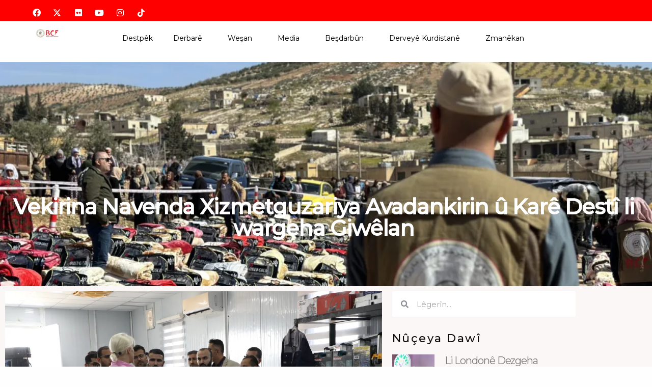

--- FILE ---
content_type: text/css
request_url: https://bcf.krd/wp-content/uploads/elementor/css/post-26416.css?ver=1769333773
body_size: -113
content:
.elementor-26416 .elementor-element.elementor-element-665d047{text-align:justify;}.elementor-26416 .elementor-element.elementor-element-1059815{--e-image-carousel-slides-to-show:1;}

--- FILE ---
content_type: text/css
request_url: https://bcf.krd/wp-content/uploads/elementor/css/post-9345.css?ver=1769322306
body_size: 777
content:
.elementor-9345 .elementor-element.elementor-element-4da0480:not(.elementor-motion-effects-element-type-background), .elementor-9345 .elementor-element.elementor-element-4da0480 > .elementor-motion-effects-container > .elementor-motion-effects-layer{background-color:#FF0000;}.elementor-9345 .elementor-element.elementor-element-4da0480{transition:background 0.3s, border 0.3s, border-radius 0.3s, box-shadow 0.3s;margin-top:0px;margin-bottom:1px;padding:0px 0px -0px 0px;}.elementor-9345 .elementor-element.elementor-element-4da0480 > .elementor-background-overlay{transition:background 0.3s, border-radius 0.3s, opacity 0.3s;}.elementor-9345 .elementor-element.elementor-element-b1e6780 > .elementor-element-populated{margin:9px 139px 0px 55px;--e-column-margin-right:139px;--e-column-margin-left:55px;padding:0px 0px 0px 0px;}.elementor-9345 .elementor-element.elementor-element-837726f{--grid-template-columns:repeat(0, auto);--icon-size:16px;--grid-column-gap:5px;--grid-row-gap:6px;}.elementor-9345 .elementor-element.elementor-element-837726f .elementor-widget-container{text-align:left;}.elementor-9345 .elementor-element.elementor-element-837726f > .elementor-widget-container{margin:-0px 0px -0px 0px;padding:-0px 0px 0px 0px;}.elementor-9345 .elementor-element.elementor-element-837726f .elementor-social-icon{background-color:#00000000;}.elementor-9345 .elementor-element.elementor-element-837726f .elementor-social-icon i{color:#FFFFFF;}.elementor-9345 .elementor-element.elementor-element-837726f .elementor-social-icon svg{fill:#FFFFFF;}.elementor-9345 .elementor-element.elementor-element-837726f .elementor-social-icon:hover{background-color:#FFFFFF;}.elementor-9345 .elementor-element.elementor-element-837726f .elementor-social-icon:hover i{color:#FF0000;}.elementor-9345 .elementor-element.elementor-element-837726f .elementor-social-icon:hover svg{fill:#FF0000;}.elementor-9345 .elementor-element.elementor-element-dbd091d > .elementor-element-populated{margin:0px 0px 0px 0px;--e-column-margin-right:0px;--e-column-margin-left:0px;}.elementor-9345 .elementor-element.elementor-element-d37a06b:not(.elementor-motion-effects-element-type-background), .elementor-9345 .elementor-element.elementor-element-d37a06b > .elementor-motion-effects-container > .elementor-motion-effects-layer{background-color:#FFFFFF52;}.elementor-9345 .elementor-element.elementor-element-d37a06b{transition:background 0.3s, border 0.3s, border-radius 0.3s, box-shadow 0.3s;margin-top:0px;margin-bottom:-0px;padding:0px 0px 0px 0px;z-index:10;}.elementor-9345 .elementor-element.elementor-element-d37a06b > .elementor-background-overlay{transition:background 0.3s, border-radius 0.3s, opacity 0.3s;}.elementor-9345 .elementor-element.elementor-element-395d192 > .elementor-element-populated{margin:0px -75px 0px 6px;--e-column-margin-right:-75px;--e-column-margin-left:6px;}.elementor-9345 .elementor-element.elementor-element-6d31255 > .elementor-widget-container{margin:-0px -10px 0px -87px;}.elementor-9345 .elementor-element.elementor-element-6d31255 img{width:38%;transition-duration:0.3s;}.elementor-9345 .elementor-element.elementor-element-d7d1d18 > .elementor-element-populated{margin:-0px -4px 0px 47px;--e-column-margin-right:-4px;--e-column-margin-left:47px;}.elementor-9345 .elementor-element.elementor-element-c939766 > .elementor-widget-container{margin:0px -132px 0px -88px;}.elementor-9345 .elementor-element.elementor-element-c939766 .elementor-menu-toggle{margin-right:auto;background-color:#FFFFFF00;}.elementor-9345 .elementor-element.elementor-element-c939766 .elementor-nav-menu .elementor-item{font-size:14px;letter-spacing:0px;}.elementor-9345 .elementor-element.elementor-element-c939766 .elementor-nav-menu--main .elementor-item{color:#000000;fill:#000000;}.elementor-9345 .elementor-element.elementor-element-c939766 .elementor-nav-menu--main:not(.e--pointer-framed) .elementor-item:before,
					.elementor-9345 .elementor-element.elementor-element-c939766 .elementor-nav-menu--main:not(.e--pointer-framed) .elementor-item:after{background-color:#FF0000;}.elementor-9345 .elementor-element.elementor-element-c939766 .e--pointer-framed .elementor-item:before,
					.elementor-9345 .elementor-element.elementor-element-c939766 .e--pointer-framed .elementor-item:after{border-color:#FF0000;}.elementor-9345 .elementor-element.elementor-element-c939766 .elementor-nav-menu--main:not(.e--pointer-framed) .elementor-item.elementor-item-active:before,
					.elementor-9345 .elementor-element.elementor-element-c939766 .elementor-nav-menu--main:not(.e--pointer-framed) .elementor-item.elementor-item-active:after{background-color:#FF0000;}.elementor-9345 .elementor-element.elementor-element-c939766 .e--pointer-framed .elementor-item.elementor-item-active:before,
					.elementor-9345 .elementor-element.elementor-element-c939766 .e--pointer-framed .elementor-item.elementor-item-active:after{border-color:#FF0000;}.elementor-9345 .elementor-element.elementor-element-c939766 .elementor-nav-menu--dropdown a, .elementor-9345 .elementor-element.elementor-element-c939766 .elementor-menu-toggle{color:#595959;fill:#595959;}.elementor-9345 .elementor-element.elementor-element-c939766 .elementor-nav-menu--dropdown{background-color:#FFFFFF;}.elementor-9345 .elementor-element.elementor-element-c939766 .elementor-nav-menu--dropdown a:hover,
					.elementor-9345 .elementor-element.elementor-element-c939766 .elementor-nav-menu--dropdown a:focus,
					.elementor-9345 .elementor-element.elementor-element-c939766 .elementor-nav-menu--dropdown a.elementor-item-active,
					.elementor-9345 .elementor-element.elementor-element-c939766 .elementor-nav-menu--dropdown a.highlighted,
					.elementor-9345 .elementor-element.elementor-element-c939766 .elementor-menu-toggle:hover,
					.elementor-9345 .elementor-element.elementor-element-c939766 .elementor-menu-toggle:focus{color:#FFFFFF;}.elementor-9345 .elementor-element.elementor-element-c939766 .elementor-nav-menu--dropdown a:hover,
					.elementor-9345 .elementor-element.elementor-element-c939766 .elementor-nav-menu--dropdown a:focus,
					.elementor-9345 .elementor-element.elementor-element-c939766 .elementor-nav-menu--dropdown a.elementor-item-active,
					.elementor-9345 .elementor-element.elementor-element-c939766 .elementor-nav-menu--dropdown a.highlighted{background-color:#FF0000;}.elementor-9345 .elementor-element.elementor-element-c939766 .elementor-nav-menu--dropdown a.elementor-item-active{color:#FFFFFF;background-color:#FF0000;}.elementor-9345 .elementor-element.elementor-element-c939766 .elementor-nav-menu--dropdown .elementor-item, .elementor-9345 .elementor-element.elementor-element-c939766 .elementor-nav-menu--dropdown  .elementor-sub-item{font-size:13px;letter-spacing:0.2px;}.elementor-9345 .elementor-element.elementor-element-c939766 div.elementor-menu-toggle{color:#FFFFFF;}.elementor-9345 .elementor-element.elementor-element-c939766 div.elementor-menu-toggle svg{fill:#FFFFFF;}.elementor-9345 .elementor-element.elementor-element-c939766 div.elementor-menu-toggle:hover, .elementor-9345 .elementor-element.elementor-element-c939766 div.elementor-menu-toggle:focus{color:#FCB20B;}.elementor-9345 .elementor-element.elementor-element-c939766 div.elementor-menu-toggle:hover svg, .elementor-9345 .elementor-element.elementor-element-c939766 div.elementor-menu-toggle:focus svg{fill:#FCB20B;}.elementor-theme-builder-content-area{height:400px;}.elementor-location-header:before, .elementor-location-footer:before{content:"";display:table;clear:both;}@media(max-width:1024px){.elementor-9345 .elementor-element.elementor-element-d7d1d18 > .elementor-element-populated{margin:6px -29px 0px 152px;--e-column-margin-right:-29px;--e-column-margin-left:152px;}.elementor-9345 .elementor-element.elementor-element-c939766 > .elementor-widget-container{margin:0px 0px 0px -105px;}.elementor-9345 .elementor-element.elementor-element-c939766{--nav-menu-icon-size:25px;}}@media(max-width:767px){.elementor-9345 .elementor-element.elementor-element-d37a06b{margin-top:-1px;margin-bottom:-163px;}.elementor-9345 .elementor-element.elementor-element-6d31255 > .elementor-widget-container{margin:23px -181px -42px 0px;}.elementor-9345 .elementor-element.elementor-element-6d31255 img{width:64%;}.elementor-9345 .elementor-element.elementor-element-d7d1d18 > .elementor-element-populated{margin:-21px 19px 0px 150px;--e-column-margin-right:19px;--e-column-margin-left:150px;}.elementor-9345 .elementor-element.elementor-element-c939766 > .elementor-widget-container{margin:8px -20px 0px -148px;}.elementor-9345 .elementor-element.elementor-element-c939766{--nav-menu-icon-size:33px;}}@media(min-width:768px){.elementor-9345 .elementor-element.elementor-element-395d192{width:22%;}.elementor-9345 .elementor-element.elementor-element-d7d1d18{width:78%;}}/* Start custom CSS for social-icons, class: .elementor-element-837726f */.elementor-widget-container i{
margin-top:-00px;
}/* End custom CSS */
/* Start custom CSS for section, class: .elementor-element-d37a06b */.head{
    height: 80px;
}/* End custom CSS */

--- FILE ---
content_type: text/css
request_url: https://bcf.krd/wp-content/uploads/elementor/css/post-9255.css?ver=1769322306
body_size: 934
content:
.elementor-9255 .elementor-element.elementor-element-2e0650d > .elementor-container{max-width:1600px;}.elementor-9255 .elementor-element.elementor-element-2e0650d{margin-top:4px;margin-bottom:0px;}.elementor-9255 .elementor-element.elementor-element-1d14330{--divider-border-style:solid;--divider-color:#818A91;--divider-border-width:1px;}.elementor-9255 .elementor-element.elementor-element-1d14330 > .elementor-widget-container{margin:-5px 0px 0px 0px;}.elementor-9255 .elementor-element.elementor-element-1d14330 .elementor-divider-separator{width:100%;}.elementor-9255 .elementor-element.elementor-element-1d14330 .elementor-divider{padding-block-start:15px;padding-block-end:15px;}.elementor-9255 .elementor-element.elementor-element-baf893a{margin-top:0px;margin-bottom:-2px;}.elementor-9255 .elementor-element.elementor-element-2b18e9f > .elementor-widget-container{margin:0px 0px 10px 0px;}.elementor-9255 .elementor-element.elementor-element-2b18e9f{text-align:center;}.elementor-9255 .elementor-element.elementor-element-2b18e9f .elementor-heading-title{font-size:25px;letter-spacing:0px;color:#646464D9;}.elementor-9255 .elementor-element.elementor-element-dc52593{--divider-border-style:solid;--divider-color:#FF0000;--divider-border-width:3px;}.elementor-9255 .elementor-element.elementor-element-dc52593 > .elementor-widget-container{margin:-17px 0px 0px 0px;}.elementor-9255 .elementor-element.elementor-element-dc52593 .elementor-divider-separator{width:30%;margin:0 auto;margin-center:0;}.elementor-9255 .elementor-element.elementor-element-dc52593 .elementor-divider{text-align:center;padding-block-start:15px;padding-block-end:15px;}.elementor-9255 .elementor-element.elementor-element-c0c5141{margin-top:-13px;margin-bottom:0px;}.elementor-9255 .elementor-element.elementor-element-31b9df8{--spacer-size:13px;}.elementor-9255 .elementor-element.elementor-element-a476974 .elementor-icon-list-items:not(.elementor-inline-items) .elementor-icon-list-item:not(:last-child){padding-block-end:calc(8px/2);}.elementor-9255 .elementor-element.elementor-element-a476974 .elementor-icon-list-items:not(.elementor-inline-items) .elementor-icon-list-item:not(:first-child){margin-block-start:calc(8px/2);}.elementor-9255 .elementor-element.elementor-element-a476974 .elementor-icon-list-items.elementor-inline-items .elementor-icon-list-item{margin-inline:calc(8px/2);}.elementor-9255 .elementor-element.elementor-element-a476974 .elementor-icon-list-items.elementor-inline-items{margin-inline:calc(-8px/2);}.elementor-9255 .elementor-element.elementor-element-a476974 .elementor-icon-list-items.elementor-inline-items .elementor-icon-list-item:after{inset-inline-end:calc(-8px/2);}.elementor-9255 .elementor-element.elementor-element-a476974 .elementor-icon-list-item:hover .elementor-icon-list-icon i{color:#FF0000;}.elementor-9255 .elementor-element.elementor-element-a476974 .elementor-icon-list-item:hover .elementor-icon-list-icon svg{fill:#FF0000;}.elementor-9255 .elementor-element.elementor-element-a476974 .elementor-icon-list-icon i{transition:color 0.3s;}.elementor-9255 .elementor-element.elementor-element-a476974 .elementor-icon-list-icon svg{transition:fill 0.3s;}.elementor-9255 .elementor-element.elementor-element-a476974{--e-icon-list-icon-size:14px;--icon-vertical-offset:0px;}.elementor-9255 .elementor-element.elementor-element-a476974 .elementor-icon-list-item > .elementor-icon-list-text, .elementor-9255 .elementor-element.elementor-element-a476974 .elementor-icon-list-item > a{font-size:16px;}.elementor-9255 .elementor-element.elementor-element-a476974 .elementor-icon-list-item:hover .elementor-icon-list-text{color:#FF0000;}.elementor-9255 .elementor-element.elementor-element-a476974 .elementor-icon-list-text{transition:color 0.3s;}.elementor-9255 .elementor-element.elementor-element-5151fdb > .elementor-widget-wrap > .elementor-widget:not(.elementor-widget__width-auto):not(.elementor-widget__width-initial):not(:last-child):not(.elementor-absolute){margin-block-end:-7px;}.elementor-9255 .elementor-element.elementor-element-5151fdb > .elementor-element-populated{margin:0px 0px 0px 0px;--e-column-margin-right:0px;--e-column-margin-left:0px;padding:0px 0px 0px 0px;}.elementor-9255 .elementor-element.elementor-element-a676e67{--grid-template-columns:repeat(0, auto);--icon-size:16px;--grid-column-gap:5px;--grid-row-gap:6px;}.elementor-9255 .elementor-element.elementor-element-a676e67 .elementor-widget-container{text-align:center;}.elementor-9255 .elementor-element.elementor-element-a676e67 > .elementor-widget-container{margin:44px 44px 44px 44px;padding:-20px 0px 0px 0px;}.elementor-9255 .elementor-element.elementor-element-a676e67 .elementor-social-icon{background-color:#00000000;}.elementor-9255 .elementor-element.elementor-element-a676e67 .elementor-social-icon i{color:#AAA9A8;}.elementor-9255 .elementor-element.elementor-element-a676e67 .elementor-social-icon svg{fill:#AAA9A8;}.elementor-9255 .elementor-element.elementor-element-a676e67 .elementor-social-icon:hover{background-color:#FCB20B;}.elementor-9255 .elementor-element.elementor-element-a676e67 .elementor-social-icon:hover i{color:#000000;}.elementor-9255 .elementor-element.elementor-element-a676e67 .elementor-social-icon:hover svg{fill:#000000;}.elementor-9255 .elementor-element.elementor-element-0638214 .elementor-icon-list-items:not(.elementor-inline-items) .elementor-icon-list-item:not(:last-child){padding-block-end:calc(15px/2);}.elementor-9255 .elementor-element.elementor-element-0638214 .elementor-icon-list-items:not(.elementor-inline-items) .elementor-icon-list-item:not(:first-child){margin-block-start:calc(15px/2);}.elementor-9255 .elementor-element.elementor-element-0638214 .elementor-icon-list-items.elementor-inline-items .elementor-icon-list-item{margin-inline:calc(15px/2);}.elementor-9255 .elementor-element.elementor-element-0638214 .elementor-icon-list-items.elementor-inline-items{margin-inline:calc(-15px/2);}.elementor-9255 .elementor-element.elementor-element-0638214 .elementor-icon-list-items.elementor-inline-items .elementor-icon-list-item:after{inset-inline-end:calc(-15px/2);}.elementor-9255 .elementor-element.elementor-element-0638214 .elementor-icon-list-icon i{transition:color 0.3s;}.elementor-9255 .elementor-element.elementor-element-0638214 .elementor-icon-list-icon svg{transition:fill 0.3s;}.elementor-9255 .elementor-element.elementor-element-0638214{--e-icon-list-icon-size:14px;--icon-vertical-offset:0px;}.elementor-9255 .elementor-element.elementor-element-0638214 .elementor-icon-list-item:hover .elementor-icon-list-text{color:#FF0000;}.elementor-9255 .elementor-element.elementor-element-0638214 .elementor-icon-list-text{transition:color 0.3s;}.elementor-9255 .elementor-element.elementor-element-7a0ac05 .elementor-search-form__container{min-height:50px;}.elementor-9255 .elementor-element.elementor-element-7a0ac05 .elementor-search-form__submit{min-width:50px;}body:not(.rtl) .elementor-9255 .elementor-element.elementor-element-7a0ac05 .elementor-search-form__icon{padding-left:calc(50px / 3);}body.rtl .elementor-9255 .elementor-element.elementor-element-7a0ac05 .elementor-search-form__icon{padding-right:calc(50px / 3);}.elementor-9255 .elementor-element.elementor-element-7a0ac05 .elementor-search-form__input, .elementor-9255 .elementor-element.elementor-element-7a0ac05.elementor-search-form--button-type-text .elementor-search-form__submit{padding-left:calc(50px / 3);padding-right:calc(50px / 3);}.elementor-9255 .elementor-element.elementor-element-7a0ac05:not(.elementor-search-form--skin-full_screen) .elementor-search-form__container{border-radius:3px;}.elementor-9255 .elementor-element.elementor-element-7a0ac05.elementor-search-form--skin-full_screen input[type="search"].elementor-search-form__input{border-radius:3px;}.elementor-9255 .elementor-element.elementor-element-1740926{border-style:solid;border-width:0px 0px 0px 0px;margin-top:14px;margin-bottom:0px;}.elementor-9255 .elementor-element.elementor-element-98a4ca8 > .elementor-element-populated{margin:5px 0px -21px 0px;--e-column-margin-right:0px;--e-column-margin-left:0px;padding:20px 15px 0px 0px;}.elementor-9255 .elementor-element.elementor-element-cdedec8 .hfe-copyright-wrapper{text-align:center;}.elementor-9255 .elementor-element.elementor-element-cdedec8 > .elementor-widget-container{margin:1px -106px 0px 0px;}.elementor-9255 .elementor-element.elementor-element-cdedec8 .hfe-copyright-wrapper, .elementor-9255 .elementor-element.elementor-element-cdedec8 .hfe-copyright-wrapper a{font-size:14px;}.elementor-theme-builder-content-area{height:400px;}.elementor-location-header:before, .elementor-location-footer:before{content:"";display:table;clear:both;}@media(max-width:1024px){.elementor-9255 .elementor-element.elementor-element-98a4ca8 > .elementor-element-populated{padding:18px 30px 18px 30px;}.elementor-9255 .elementor-element.elementor-element-cdedec8 .hfe-copyright-wrapper, .elementor-9255 .elementor-element.elementor-element-cdedec8 .hfe-copyright-wrapper a{font-size:14px;}}@media(min-width:768px){.elementor-9255 .elementor-element.elementor-element-98a4ca8{width:100%;}}@media(max-width:1024px) and (min-width:768px){.elementor-9255 .elementor-element.elementor-element-98a4ca8{width:100%;}}@media(max-width:767px){.elementor-9255 .elementor-element.elementor-element-7a0ac05 > .elementor-widget-container{padding:0px 61px 0px 67px;}.elementor-9255 .elementor-element.elementor-element-1740926{margin-top:92px;margin-bottom:0px;}.elementor-9255 .elementor-element.elementor-element-98a4ca8 > .elementor-element-populated{padding:20px 55px 20px 55px;}.elementor-9255 .elementor-element.elementor-element-cdedec8 .hfe-copyright-wrapper{text-align:center;}.elementor-9255 .elementor-element.elementor-element-cdedec8 > .elementor-widget-container{margin:0px 0px 0px -21px;}.elementor-9255 .elementor-element.elementor-element-cdedec8 .hfe-copyright-wrapper, .elementor-9255 .elementor-element.elementor-element-cdedec8 .hfe-copyright-wrapper a{font-size:12px;}}/* Start custom CSS for social-icons, class: .elementor-element-a676e67 */.elementor-widget-container i{
margin-top:-00px;
}/* End custom CSS */

--- FILE ---
content_type: text/css
request_url: https://bcf.krd/wp-content/uploads/elementor/css/post-9357.css?ver=1769323896
body_size: 1208
content:
.elementor-9357 .elementor-element.elementor-element-d431b91:not(.elementor-motion-effects-element-type-background), .elementor-9357 .elementor-element.elementor-element-d431b91 > .elementor-motion-effects-container > .elementor-motion-effects-layer{background-image:url("https://i0.wp.com/bcf.krd/wp-content/uploads/2021/01/IMG_9317-scaled.jpg?fit=1024%2C768&ssl=1");background-position:top center;background-size:cover;}.elementor-9357 .elementor-element.elementor-element-d431b91 > .elementor-background-overlay{background-color:#00000070;opacity:0.5;transition:background 0.3s, border-radius 0.3s, opacity 0.3s;}.elementor-9357 .elementor-element.elementor-element-d431b91 > .elementor-container{max-width:1275px;min-height:393px;}.elementor-9357 .elementor-element.elementor-element-d431b91{transition:background 0.3s, border 0.3s, border-radius 0.3s, box-shadow 0.3s;padding:37px 9px 10px 0px;}.elementor-9357 .elementor-element.elementor-element-598d8ab{--spacer-size:153px;}.elementor-9357 .elementor-element.elementor-element-4475ff02 > .elementor-widget-container{margin:0px 0px 30px 0px;}.elementor-9357 .elementor-element.elementor-element-4475ff02{text-align:center;}.elementor-9357 .elementor-element.elementor-element-4475ff02 .elementor-heading-title{font-size:42px;font-weight:600;color:#FFFFFF;}.elementor-9357 .elementor-element.elementor-element-0d704f1:not(.elementor-motion-effects-element-type-background), .elementor-9357 .elementor-element.elementor-element-0d704f1 > .elementor-motion-effects-container > .elementor-motion-effects-layer{background-color:#FBF7F7;}.elementor-9357 .elementor-element.elementor-element-0d704f1{transition:background 0.3s, border 0.3s, border-radius 0.3s, box-shadow 0.3s;}.elementor-9357 .elementor-element.elementor-element-0d704f1 > .elementor-background-overlay{transition:background 0.3s, border-radius 0.3s, opacity 0.3s;}.elementor-9357 .elementor-element.elementor-element-4fb184b0 > .elementor-widget-container{padding:15px 0px 15px 0px;border-style:dotted;border-width:1px 0px 1px 0px;border-color:#afafaf;}.elementor-9357 .elementor-element.elementor-element-4fb184b0 .elementor-icon-list-items:not(.elementor-inline-items) .elementor-icon-list-item:not(:last-child){padding-bottom:calc(25px/2);}.elementor-9357 .elementor-element.elementor-element-4fb184b0 .elementor-icon-list-items:not(.elementor-inline-items) .elementor-icon-list-item:not(:first-child){margin-top:calc(25px/2);}.elementor-9357 .elementor-element.elementor-element-4fb184b0 .elementor-icon-list-items.elementor-inline-items .elementor-icon-list-item{margin-right:calc(25px/2);margin-left:calc(25px/2);}.elementor-9357 .elementor-element.elementor-element-4fb184b0 .elementor-icon-list-items.elementor-inline-items{margin-right:calc(-25px/2);margin-left:calc(-25px/2);}body.rtl .elementor-9357 .elementor-element.elementor-element-4fb184b0 .elementor-icon-list-items.elementor-inline-items .elementor-icon-list-item:after{left:calc(-25px/2);}body:not(.rtl) .elementor-9357 .elementor-element.elementor-element-4fb184b0 .elementor-icon-list-items.elementor-inline-items .elementor-icon-list-item:after{right:calc(-25px/2);}.elementor-9357 .elementor-element.elementor-element-4fb184b0 .elementor-icon-list-item:not(:last-child):after{content:"";border-color:#ddd;}.elementor-9357 .elementor-element.elementor-element-4fb184b0 .elementor-icon-list-items:not(.elementor-inline-items) .elementor-icon-list-item:not(:last-child):after{border-top-style:solid;border-top-width:1px;}.elementor-9357 .elementor-element.elementor-element-4fb184b0 .elementor-icon-list-items.elementor-inline-items .elementor-icon-list-item:not(:last-child):after{border-left-style:solid;}.elementor-9357 .elementor-element.elementor-element-4fb184b0 .elementor-inline-items .elementor-icon-list-item:not(:last-child):after{border-left-width:1px;}.elementor-9357 .elementor-element.elementor-element-4fb184b0 .elementor-icon-list-icon i{color:#54595f;font-size:13px;}.elementor-9357 .elementor-element.elementor-element-4fb184b0 .elementor-icon-list-icon svg{fill:#54595f;--e-icon-list-icon-size:13px;}.elementor-9357 .elementor-element.elementor-element-4fb184b0 .elementor-icon-list-icon{width:13px;}body:not(.rtl) .elementor-9357 .elementor-element.elementor-element-4fb184b0 .elementor-icon-list-text{padding-left:8px;}body.rtl .elementor-9357 .elementor-element.elementor-element-4fb184b0 .elementor-icon-list-text{padding-right:8px;}.elementor-9357 .elementor-element.elementor-element-4fb184b0 .elementor-icon-list-text, .elementor-9357 .elementor-element.elementor-element-4fb184b0 .elementor-icon-list-text a{color:#54595f;}.elementor-9357 .elementor-element.elementor-element-4fb184b0 .elementor-icon-list-item{font-size:13px;font-weight:300;}.elementor-9357 .elementor-element.elementor-element-183781e9{text-align:justify;line-height:2.1em;}.elementor-9357 .elementor-element.elementor-element-3d3d45aa > .elementor-widget-container{margin:-10px 0px 40px 0px;}.elementor-9357 .elementor-element.elementor-element-3d3d45aa .elementor-icon-list-icon i{color:#7a7a7a;font-size:14px;}.elementor-9357 .elementor-element.elementor-element-3d3d45aa .elementor-icon-list-icon svg{fill:#7a7a7a;--e-icon-list-icon-size:14px;}.elementor-9357 .elementor-element.elementor-element-3d3d45aa .elementor-icon-list-icon{width:14px;}body:not(.rtl) .elementor-9357 .elementor-element.elementor-element-3d3d45aa .elementor-icon-list-text{padding-left:9px;}body.rtl .elementor-9357 .elementor-element.elementor-element-3d3d45aa .elementor-icon-list-text{padding-right:9px;}.elementor-9357 .elementor-element.elementor-element-3d3d45aa .elementor-icon-list-text, .elementor-9357 .elementor-element.elementor-element-3d3d45aa .elementor-icon-list-text a{color:#a3a3a3;}.elementor-9357 .elementor-element.elementor-element-3d3d45aa .elementor-icon-list-item{font-size:13px;text-transform:uppercase;}.elementor-9357 .elementor-element.elementor-element-50204f0b > .elementor-widget-container{margin:50px 0px 0px 0px;}.elementor-9357 .elementor-element.elementor-element-50204f0b span.post-navigation__prev--label{color:#aaaaaa;}.elementor-9357 .elementor-element.elementor-element-50204f0b span.post-navigation__next--label{color:#aaaaaa;}.elementor-9357 .elementor-element.elementor-element-50204f0b span.post-navigation__prev--label, .elementor-9357 .elementor-element.elementor-element-50204f0b span.post-navigation__next--label{font-family:"Roboto";font-size:21px;}.elementor-9357 .elementor-element.elementor-element-289437f{--spacer-size:18px;}.elementor-9357 .elementor-element.elementor-element-5b5e78dc{--grid-side-margin:10px;--grid-column-gap:10px;--grid-row-gap:10px;}.elementor-9357 .elementor-element.elementor-element-5b5e78dc .elementor-share-btn{font-size:calc(0.8px * 10);height:5em;}.elementor-9357 .elementor-element.elementor-element-5b5e78dc .elementor-share-btn__icon{--e-share-buttons-icon-size:1.5em;}.elementor-9357 .elementor-element.elementor-element-5b5e78dc .elementor-share-btn__title{text-transform:uppercase;}.elementor-9357 .elementor-element.elementor-element-bf4bed8 .elementor-search-form__container{min-height:50px;}.elementor-9357 .elementor-element.elementor-element-bf4bed8 .elementor-search-form__submit{min-width:50px;}body:not(.rtl) .elementor-9357 .elementor-element.elementor-element-bf4bed8 .elementor-search-form__icon{padding-left:calc(50px / 3);}body.rtl .elementor-9357 .elementor-element.elementor-element-bf4bed8 .elementor-search-form__icon{padding-right:calc(50px / 3);}.elementor-9357 .elementor-element.elementor-element-bf4bed8 .elementor-search-form__input, .elementor-9357 .elementor-element.elementor-element-bf4bed8.elementor-search-form--button-type-text .elementor-search-form__submit{padding-left:calc(50px / 3);padding-right:calc(50px / 3);}.elementor-9357 .elementor-element.elementor-element-bf4bed8:not(.elementor-search-form--skin-full_screen) .elementor-search-form__container{background-color:#FFFFFF;border-radius:3px;}.elementor-9357 .elementor-element.elementor-element-bf4bed8.elementor-search-form--skin-full_screen input[type="search"].elementor-search-form__input{background-color:#FFFFFF;border-radius:3px;}.elementor-9357 .elementor-element.elementor-element-05ef005 > .elementor-widget-container{margin:12px 0px 0px 0px;}.elementor-9357 .elementor-element.elementor-element-05ef005 .elementor-heading-title{font-size:22px;font-weight:500;color:#0c0c0c;}.elementor-9357 .elementor-element.elementor-element-e910849{--grid-row-gap:35px;--grid-column-gap:30px;}.elementor-9357 .elementor-element.elementor-element-e910849 .elementor-post__thumbnail__link{width:23%;}.elementor-9357 .elementor-element.elementor-element-e910849 .elementor-post__meta-data span + span:before{content:"///";}.elementor-9357 .elementor-element.elementor-element-e910849.elementor-posts--thumbnail-left .elementor-post__thumbnail__link{margin-right:20px;}.elementor-9357 .elementor-element.elementor-element-e910849.elementor-posts--thumbnail-right .elementor-post__thumbnail__link{margin-left:20px;}.elementor-9357 .elementor-element.elementor-element-e910849.elementor-posts--thumbnail-top .elementor-post__thumbnail__link{margin-bottom:20px;}.elementor-9357 .elementor-element.elementor-element-431ba3b{--spacer-size:50px;}@media(max-width:1024px){ .elementor-9357 .elementor-element.elementor-element-5b5e78dc{--grid-side-margin:10px;--grid-column-gap:10px;--grid-row-gap:10px;--grid-bottom-margin:10px;}}@media(min-width:768px){.elementor-9357 .elementor-element.elementor-element-70d462b{width:100%;}}@media(min-width:1025px){.elementor-9357 .elementor-element.elementor-element-d431b91:not(.elementor-motion-effects-element-type-background), .elementor-9357 .elementor-element.elementor-element-d431b91 > .elementor-motion-effects-container > .elementor-motion-effects-layer{background-attachment:fixed;}}@media(max-width:767px){.elementor-9357 .elementor-element.elementor-element-598d8ab{--spacer-size:101px;}.elementor-9357 .elementor-element.elementor-element-4475ff02 .elementor-heading-title{font-size:33px;}.elementor-9357 .elementor-element.elementor-element-4fb184b0 .elementor-icon-list-items:not(.elementor-inline-items) .elementor-icon-list-item:not(:last-child){padding-bottom:calc(15px/2);}.elementor-9357 .elementor-element.elementor-element-4fb184b0 .elementor-icon-list-items:not(.elementor-inline-items) .elementor-icon-list-item:not(:first-child){margin-top:calc(15px/2);}.elementor-9357 .elementor-element.elementor-element-4fb184b0 .elementor-icon-list-items.elementor-inline-items .elementor-icon-list-item{margin-right:calc(15px/2);margin-left:calc(15px/2);}.elementor-9357 .elementor-element.elementor-element-4fb184b0 .elementor-icon-list-items.elementor-inline-items{margin-right:calc(-15px/2);margin-left:calc(-15px/2);}body.rtl .elementor-9357 .elementor-element.elementor-element-4fb184b0 .elementor-icon-list-items.elementor-inline-items .elementor-icon-list-item:after{left:calc(-15px/2);}body:not(.rtl) .elementor-9357 .elementor-element.elementor-element-4fb184b0 .elementor-icon-list-items.elementor-inline-items .elementor-icon-list-item:after{right:calc(-15px/2);}.elementor-9357 .elementor-element.elementor-element-4fb184b0 .elementor-icon-list-icon{width:16px;}.elementor-9357 .elementor-element.elementor-element-4fb184b0 .elementor-icon-list-icon i{font-size:16px;}.elementor-9357 .elementor-element.elementor-element-4fb184b0 .elementor-icon-list-icon svg{--e-icon-list-icon-size:16px;}.elementor-9357 .elementor-element.elementor-element-4fb184b0 .elementor-icon-list-item{line-height:27px;}.elementor-9357 .elementor-element.elementor-element-50204f0b span.post-navigation__prev--title, .elementor-9357 .elementor-element.elementor-element-50204f0b span.post-navigation__next--title{font-size:13px;} .elementor-9357 .elementor-element.elementor-element-5b5e78dc{--grid-side-margin:10px;--grid-column-gap:10px;--grid-row-gap:10px;--grid-bottom-margin:10px;}.elementor-9357 .elementor-element.elementor-element-5b5e78dc{--grid-row-gap:10px;--grid-bottom-margin:10px;}.elementor-9357 .elementor-element.elementor-element-e910849 .elementor-post__thumbnail__link{width:30%;}}

--- FILE ---
content_type: text/css
request_url: https://bcf.krd/wp-content/uploads/elementor/google-fonts/css/droidarabickufi.css?ver=1742231183
body_size: -89
content:
/*
 * Droid Arabic Kufi (Arabic) http://www.google.com/fonts/earlyaccess
 */
@font-face {
  font-family: 'Droid Arabic Kufi';
  font-style: normal;
  font-weight: 400;
  src: url(https://bcf.krd/wp-content/uploads/elementor/google-fonts/fonts/droidarabickufi-droidkufi-regular.eot);
  src: url(https://bcf.krd/wp-content/uploads/elementor/google-fonts/fonts/droidarabickufi-droidkufi-regular.eot?#iefix) format('embedded-opentype'),
       url(https://bcf.krd/wp-content/uploads/elementor/google-fonts/fonts/droidarabickufi-droidkufi-regular.woff2) format('woff2'),
       url(https://bcf.krd/wp-content/uploads/elementor/google-fonts/fonts/droidarabickufi-droidkufi-regular.woff) format('woff'),
       url(https://bcf.krd/wp-content/uploads/elementor/google-fonts/fonts/droidarabickufi-droidkufi-regular.ttf) format('truetype');
}
@font-face {
  font-family: 'Droid Arabic Kufi';
  font-style: normal;
  font-weight: 700;
  src: url(https://bcf.krd/wp-content/uploads/elementor/google-fonts/fonts/droidarabickufi-droidkufi-bold.eot);
  src: url(https://bcf.krd/wp-content/uploads/elementor/google-fonts/fonts/droidarabickufi-droidkufi-bold.eot?#iefix) format('embedded-opentype'),
       url(https://bcf.krd/wp-content/uploads/elementor/google-fonts/fonts/droidarabickufi-droidkufi-bold.woff2) format('woff2'),
       url(https://bcf.krd/wp-content/uploads/elementor/google-fonts/fonts/droidarabickufi-droidkufi-bold.woff) format('woff'),
       url(https://bcf.krd/wp-content/uploads/elementor/google-fonts/fonts/droidarabickufi-droidkufi-bold.ttf) format('truetype');
}


--- FILE ---
content_type: application/javascript
request_url: https://bcf.krd/wp-content/plugins/elementor-pro/assets/js/social.83aec5578e50a413de57.bundle.js
body_size: 415
content:
/*! elementor-pro - v3.34.0 - 22-01-2026 */
"use strict";
(self["webpackChunkelementor_pro"] = self["webpackChunkelementor_pro"] || []).push([["social"],{

/***/ "../modules/social/assets/js/frontend/handlers/facebook.js":
/*!*****************************************************************!*\
  !*** ../modules/social/assets/js/frontend/handlers/facebook.js ***!
  \*****************************************************************/
/***/ ((__unused_webpack_module, exports) => {



Object.defineProperty(exports, "__esModule", ({
  value: true
}));
exports["default"] = void 0;
class FacebookHandler extends elementorModules.frontend.handlers.Base {
  getConfig() {
    return elementorProFrontend.config.facebook_sdk;
  }
  setConfig(prop, value) {
    elementorProFrontend.config.facebook_sdk[prop] = value;
  }
  parse() {
    // On FB SDK is loaded, parse current element
    FB.XFBML.parse(this.$element[0]);
  }
  loadSDK() {
    const config = this.getConfig();

    // Preventing from ajax request to be sent multiple times when loading multiple widgets
    if (config.isLoading || config.isLoaded) {
      return;
    }
    this.setConfig('isLoading', true);
    jQuery.ajax({
      url: 'https://connect.facebook.net/' + config.lang + '/sdk.js',
      dataType: 'script',
      cache: true,
      success: () => {
        FB.init({
          appId: config.app_id,
          version: 'v2.10',
          xfbml: false
        });
        this.setConfig('isLoaded', true);
        this.setConfig('isLoading', false);
        elementorFrontend.elements.$document.trigger('fb:sdk:loaded');
      }
    });
  }
  onInit(...args) {
    super.onInit(...args);
    this.loadSDK();
    const config = this.getConfig();
    if (config.isLoaded) {
      this.parse();
    } else {
      elementorFrontend.elements.$document.on('fb:sdk:loaded', () => this.parse());
    }
  }
}
exports["default"] = FacebookHandler;

/***/ })

}]);
//# sourceMappingURL=social.83aec5578e50a413de57.bundle.js.map